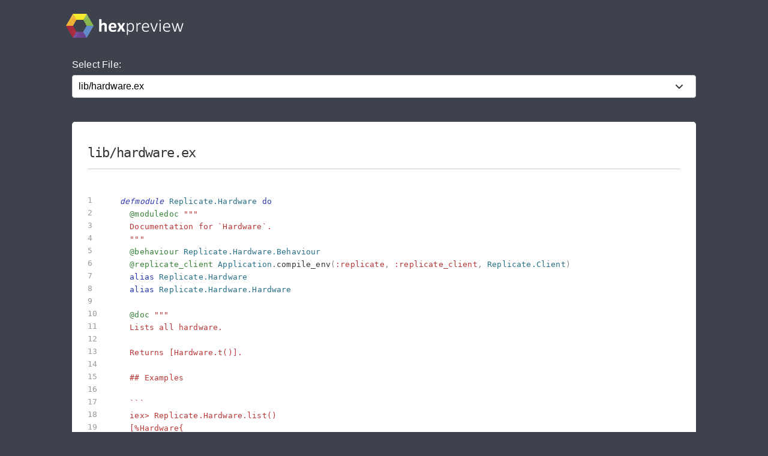

--- FILE ---
content_type: text/html; charset=utf-8
request_url: https://preview.hex.pm/preview/replicate/1.3.0/show/lib/hardware.ex
body_size: 3956
content:
<!DOCTYPE html>
<html lang="en">
  <head>
    <meta charset="utf-8">
    <meta http-equiv="X-UA-Compatible" content="IE=edge">
    <meta name="viewport" content="width=device-width, initial-scale=1, maximum-scale=1">
    <meta name="description" content="lib/hardware.ex from replicate 1.3.0 written in the Elixir programming language">

      <link rel="canonical" href="https://preview.hex.pm/preview/replicate/show/lib/hardware.ex">

    <meta content="C0ZoDCEIGlwXHHEnOwsNDjRzOhQzKCgj279MwZp-cx7Aw9yfE8qZuECT" name="csrf-token">
    <title data-suffix=" | Hex Preview">
      lib/hardware.ex
     | Hex Preview</title>
    <link phx-track-static rel="stylesheet" href="/css/app-68fe381dfafaaaabbe585384ddbdfb7e.css?vsn=d">
    <script defer phx-track-static type="text/javascript" src="/js/app-d36cc1880d7108066334a92e63d91673.js?vsn=d">
    </script>

      <script async defer src="https://s.preview.hex.pm/js/script.js">
      </script>
      <script>
        window.plausible=window.plausible||function(){(plausible.q=plausible.q||[]).push(arguments)},plausible.init=plausible.init||function(i){plausible.o=i||{}};plausible.init({endpoint:"https://s.preview.hex.pm/api/event"})
      </script>

  </head>
  <body>
    <header>
      <section class="header">
        <div class="container">
          <h1 class="logo">
            <a href="/">
              <img src="/images/hexpreview-206fa89052dcc459b39b61e598d489c8.svg?vsn=d" alt="hexpreview">
            </a>
          </h1>
        </div>
      </section>
    </header>

    <main role="main" class="main container">
      <div id="phx-GI0-0wlDxJfZN3uh" data-phx-main data-phx-session="SFMyNTY.[base64].VfuF1Prs5wJFpxaBxl6FNevU7lORFd8bUIn8bxb48e0" data-phx-static="SFMyNTY.g2gDaAJhBnQAAAADdwJpZG0AAAAUcGh4LUdJMC0wd2xEeEpmWk4zdWh3BWZsYXNodAAAAAB3CmFzc2lnbl9uZXdqbgYApXnr6JsBYgABUYA.vJnl93Jl8LsIjCl9y86LtrVXDMRAGeO0XpAwARVnDmc"><main role="main" class="container">
  <p class="alert alert-info" role="alert" phx-click="lv:clear-flash" phx-value-key="info"></p>

  <p class="alert alert-danger" role="alert" phx-click="lv:clear-flash" phx-value-key="error"></p>

  
  <form phx-change="select_file" class="select-form">
    <label for="file_chooser">Select File:</label>
    <select class="file-select" name="file_chooser">

        <option value=".formatter.exs">.formatter.exs</option>

        <option value="CHANGELOG.md">CHANGELOG.md</option>

        <option value="README.md">README.md</option>

        <option value="lib/client.ex">lib/client.ex</option>

        <option value="lib/client/behaviour.ex">lib/client/behaviour.ex</option>

        <option value="lib/deployments.ex">lib/deployments.ex</option>

        <option value="lib/deployments/behaviour.ex">lib/deployments/behaviour.ex</option>

        <option value="lib/deployments/deployment.ex">lib/deployments/deployment.ex</option>

        <option selected="selected" value="lib/hardware.ex">lib/hardware.ex</option>

        <option value="lib/hardware/behavior.ex">lib/hardware/behavior.ex</option>

        <option value="lib/hardware/hardware.ex">lib/hardware/hardware.ex</option>

        <option value="lib/mock_client.ex">lib/mock_client.ex</option>

        <option value="lib/models.ex">lib/models.ex</option>

        <option value="lib/models/behaviour.ex">lib/models/behaviour.ex</option>

        <option value="lib/models/model.ex">lib/models/model.ex</option>

        <option value="lib/models/version.ex">lib/models/version.ex</option>

        <option value="lib/predictions.ex">lib/predictions.ex</option>

        <option value="lib/predictions/behaviour.ex">lib/predictions/behaviour.ex</option>

        <option value="lib/predictions/prediction.ex">lib/predictions/prediction.ex</option>

        <option value="lib/replicate.ex">lib/replicate.ex</option>

        <option value="lib/replicate/pages/getting_started.md">lib/replicate/pages/getting_started.md</option>

        <option value="mix.exs">mix.exs</option>

    </select>
  </form>

    <div class="code_file">
      <h2>lib/hardware.ex</h2>
      <style>
.highlight .hll {background-color: #ffffcc}
.highlight {background-color: #ffffff}.highlight .unselectable {
  -webkit-touch-callout: none;
  -webkit-user-select: none;
  -khtml-user-select: none;
  -moz-user-select: none;
  -ms-user-select: none;
  user-select: none;
}

.highlight .bp {color: #388038; font-style: italic; } /* :name_builtin_pseudo */
.highlight .c {color: #888888; font-style: italic; } /* :comment */
.highlight .c1 {color: #888888; font-style: italic; } /* :comment_single */
.highlight .ch {color: #287088; font-style: italic; } /* :comment_hashbang */
.highlight .cm {color: #888888; font-style: italic; } /* :comment_multiline */
.highlight .cp {color: #289870; font-style: normal; } /* :comment_preproc */
.highlight .cpf {color: #289870; font-style: normal; } /* :comment_preproc_file */
.highlight .cs {color: #888888; font-style: italic; } /* :comment_special */
.highlight .dl {color: #b85820; } /* :string_delimiter */
.highlight .err {background-color: #a848a8; } /* :error */
.highlight .fm {color: #b85820; } /* :name_function_magic */
.highlight .gd {color: #c02828; } /* :generic_deleted */
.highlight .ge {font-style: italic; } /* :generic_emph */
.highlight .gh {color: #666666; } /* :generic_heading */
.highlight .gi {color: #388038; } /* :generic_inserted */
.highlight .go {color: #666666; } /* :generic_output */
.highlight .gp {color: #444444; } /* :generic_prompt */
.highlight .gr {color: #c02828; } /* :generic_error */
.highlight .gs {font-weight: bold; } /* :generic_strong */
.highlight .gt {color: #2838b0; } /* :generic_traceback */
.highlight .gu {color: #444444; } /* :generic_subheading */
.highlight .il {color: #444444; } /* :number_integer_long */
.highlight .k {color: #2838b0; } /* :keyword */
.highlight .kc {color: #444444; font-style: italic; } /* :keyword_constant */
.highlight .kd {color: #2838b0; font-style: italic; } /* :keyword_declaration */
.highlight .kn {color: #2838b0; } /* :keyword_namespace */
.highlight .kp {color: #2838b0; } /* :keyword_pseudo */
.highlight .kr {color: #2838b0; } /* :keyword_reserved */
.highlight .kt {color: #2838b0; font-style: italic; } /* :keyword_type */
.highlight .m {color: #444444; } /* :number */
.highlight .mb {color: #444444; } /* :number_bin */
.highlight .mf {color: #444444; } /* :number_float */
.highlight .mh {color: #444444; } /* :number_hex */
.highlight .mi {color: #444444; } /* :number_integer */
.highlight .mo {color: #444444; } /* :number_oct */
.highlight .na {color: #388038; } /* :name_attribute */
.highlight .nb {color: #388038; } /* :name_builtin */
.highlight .nc {color: #287088; } /* :name_class */
.highlight .nd {color: #287088; } /* :name_decorator */
.highlight .ne {color: #908828; } /* :name_exception */
.highlight .nf {color: #785840; } /* :name_function */
.highlight .ni {color: #709030; } /* :name_entity */
.highlight .nl {color: #289870; } /* :name_label */
.highlight .nn {color: #289870; } /* :name_namespace */
.highlight .no {color: #b85820; } /* :name_constant */
.highlight .nt {color: #2838b0; } /* :name_tag */
.highlight .nv {color: #b04040; } /* :name_variable */
.highlight .o {color: #666666; } /* :operator */
.highlight .ow {color: #a848a8; } /* :operator_word */
.highlight .p {color: #888888; } /* :punctuation */
.highlight .s {color: #b83838; } /* :string */
.highlight .s1 {color: #b83838; } /* :string_single */
.highlight .s2 {color: #b83838; } /* :string_double */
.highlight .sa {color: #444444; } /* :string_affix */
.highlight .sb {color: #b83838; } /* :string_backtick */
.highlight .sc {color: #a848a8; } /* :string_char */
.highlight .sd {color: #b85820; font-style: italic; } /* :string_doc */
.highlight .se {color: #709030; } /* :string_escape */
.highlight .sh {color: #b83838; } /* :string_heredoc */
.highlight .si {color: #b83838; text-decoration: underline; } /* :string_interpol */
.highlight .sr {color: #a848a8; } /* :string_regex */
.highlight .ss {color: #b83838; } /* :string_symbol */
.highlight .sx {color: #a848a8; } /* :string_other */
.highlight .sx {color: #b83838; } /* :string_sigil */
.highlight .vc {color: #b04040; } /* :name_variable_class */
.highlight .vg {color: #908828; } /* :name_variable_global */
.highlight .vi {color: #b04040; } /* :name_variable_instance */
.highlight .vm {color: #b85820; } /* :name_variable_magic */

      </style>
      <section class="code">

        <ul id="left_gutter">

            <li phx-hook="updateHash" id="L1" data-line-number="1"></li>

            <li phx-hook="updateHash" id="L2" data-line-number="2"></li>

            <li phx-hook="updateHash" id="L3" data-line-number="3"></li>

            <li phx-hook="updateHash" id="L4" data-line-number="4"></li>

            <li phx-hook="updateHash" id="L5" data-line-number="5"></li>

            <li phx-hook="updateHash" id="L6" data-line-number="6"></li>

            <li phx-hook="updateHash" id="L7" data-line-number="7"></li>

            <li phx-hook="updateHash" id="L8" data-line-number="8"></li>

            <li phx-hook="updateHash" id="L9" data-line-number="9"></li>

            <li phx-hook="updateHash" id="L10" data-line-number="10"></li>

            <li phx-hook="updateHash" id="L11" data-line-number="11"></li>

            <li phx-hook="updateHash" id="L12" data-line-number="12"></li>

            <li phx-hook="updateHash" id="L13" data-line-number="13"></li>

            <li phx-hook="updateHash" id="L14" data-line-number="14"></li>

            <li phx-hook="updateHash" id="L15" data-line-number="15"></li>

            <li phx-hook="updateHash" id="L16" data-line-number="16"></li>

            <li phx-hook="updateHash" id="L17" data-line-number="17"></li>

            <li phx-hook="updateHash" id="L18" data-line-number="18"></li>

            <li phx-hook="updateHash" id="L19" data-line-number="19"></li>

            <li phx-hook="updateHash" id="L20" data-line-number="20"></li>

            <li phx-hook="updateHash" id="L21" data-line-number="21"></li>

            <li phx-hook="updateHash" id="L22" data-line-number="22"></li>

            <li phx-hook="updateHash" id="L23" data-line-number="23"></li>

            <li phx-hook="updateHash" id="L24" data-line-number="24"></li>

            <li phx-hook="updateHash" id="L25" data-line-number="25"></li>

            <li phx-hook="updateHash" id="L26" data-line-number="26"></li>

            <li phx-hook="updateHash" id="L27" data-line-number="27"></li>

            <li phx-hook="updateHash" id="L28" data-line-number="28"></li>

            <li phx-hook="updateHash" id="L29" data-line-number="29"></li>

            <li phx-hook="updateHash" id="L30" data-line-number="30"></li>

            <li phx-hook="updateHash" id="L31" data-line-number="31"></li>

            <li phx-hook="updateHash" id="L32" data-line-number="32"></li>

            <li phx-hook="updateHash" id="L33" data-line-number="33"></li>

            <li phx-hook="updateHash" id="L34" data-line-number="34"></li>

            <li phx-hook="updateHash" id="L35" data-line-number="35"></li>

            <li phx-hook="updateHash" id="L36" data-line-number="36"></li>

            <li phx-hook="updateHash" id="L37" data-line-number="37"></li>

            <li phx-hook="updateHash" id="L38" data-line-number="38"></li>

            <li phx-hook="updateHash" id="L39" data-line-number="39"></li>

            <li phx-hook="updateHash" id="L40" data-line-number="40"></li>

            <li phx-hook="updateHash" id="L41" data-line-number="41"></li>

            <li phx-hook="updateHash" id="L42" data-line-number="42"></li>

            <li phx-hook="updateHash" id="L43" data-line-number="43"></li>

            <li phx-hook="updateHash" id="L44" data-line-number="44"></li>

            <li phx-hook="updateHash" id="L45" data-line-number="45"></li>

            <li phx-hook="updateHash" id="L46" data-line-number="46"></li>

            <li phx-hook="updateHash" id="L47" data-line-number="47"></li>

            <li phx-hook="updateHash" id="L48" data-line-number="48"></li>

            <li phx-hook="updateHash" id="L49" data-line-number="49"></li>

            <li phx-hook="updateHash" id="L50" data-line-number="50"></li>

            <li phx-hook="updateHash" id="L51" data-line-number="51"></li>

            <li phx-hook="updateHash" id="L52" data-line-number="52"></li>

            <li phx-hook="updateHash" id="L53" data-line-number="53"></li>

        </ul>
        <pre class="highlight"><code><span class="kd">defmodule</span><span class="w"> </span><span class="nc">Replicate.Hardware</span><span class="w"> </span><span class="k" data-group-id="7060611057-1">do</span><span class="w">
  </span><span class="na">@moduledoc</span><span class="w"> </span><span class="s">&quot;&quot;&quot;
  Documentation for `Hardware`.
  &quot;&quot;&quot;</span><span class="w">
  </span><span class="na">@behaviour</span><span class="w"> </span><span class="nc">Replicate.Hardware.Behaviour</span><span class="w">
  </span><span class="na">@replicate_client</span><span class="w"> </span><span class="nc">Application</span><span class="o">.</span><span class="n">compile_env</span><span class="p" data-group-id="7060611057-2">(</span><span class="ss">:replicate</span><span class="p">,</span><span class="w"> </span><span class="ss">:replicate_client</span><span class="p">,</span><span class="w"> </span><span class="nc">Replicate.Client</span><span class="p" data-group-id="7060611057-2">)</span><span class="w">
  </span><span class="kn">alias</span><span class="w"> </span><span class="nc">Replicate.Hardware</span><span class="w">
  </span><span class="kn">alias</span><span class="w"> </span><span class="nc">Replicate.Hardware.Hardware</span><span class="w">

  </span><span class="na">@doc</span><span class="w"> </span><span class="s">&quot;&quot;&quot;
  Lists all hardware.

  Returns [Hardware.t()].

  ## Examples

  ```
  iex&gt; Replicate.Hardware.list()
  [%Hardware{
    name: &quot;CPU&quot;,
    sku: &quot;cpu&quot;
  },
  %Hardware{
    name: &quot;Nvidia T4 GPU&quot;,
    sku: &quot;gpu-t4&quot;
  },
  %Hardware{
    name: &quot;Nvidia A40 GPU&quot;,
    sku: &quot;gpu-a40-small&quot;
  },
  %Hardware{
    name: &quot;Nvidia A40 (Large) GPU&quot;,
    sku: &quot;gpu-a40-large&quot;
  }
  ]
  ```
  &quot;&quot;&quot;</span><span class="w">
  </span><span class="kd">def</span><span class="w"> </span><span class="nf">list</span><span class="p" data-group-id="7060611057-3">(</span><span class="p" data-group-id="7060611057-3">)</span><span class="w"> </span><span class="k" data-group-id="7060611057-4">do</span><span class="w">
    </span><span class="p" data-group-id="7060611057-5">{</span><span class="ss">:ok</span><span class="p">,</span><span class="w"> </span><span class="n">results</span><span class="p" data-group-id="7060611057-5">}</span><span class="w"> </span><span class="o">=</span><span class="w"> </span><span class="na">@replicate_client</span><span class="o">.</span><span class="n">request</span><span class="p" data-group-id="7060611057-6">(</span><span class="ss">:get</span><span class="p">,</span><span class="w"> </span><span class="s">&quot;/v1/hardware&quot;</span><span class="p" data-group-id="7060611057-6">)</span><span class="w">

    </span><span class="n">results</span><span class="w">
    </span><span class="o">|&gt;</span><span class="w"> </span><span class="nc">Jason</span><span class="o">.</span><span class="n">decode!</span><span class="p" data-group-id="7060611057-7">(</span><span class="p" data-group-id="7060611057-7">)</span><span class="w">
    </span><span class="o">|&gt;</span><span class="w"> </span><span class="nc">Enum</span><span class="o">.</span><span class="n">map</span><span class="p" data-group-id="7060611057-8">(</span><span class="k" data-group-id="7060611057-9">fn</span><span class="w"> </span><span class="n">h</span><span class="w"> </span><span class="o">-&gt;</span><span class="w">
      </span><span class="n">atom_map</span><span class="w"> </span><span class="o">=</span><span class="w"> </span><span class="n">string_to_atom</span><span class="p" data-group-id="7060611057-10">(</span><span class="n">h</span><span class="p" data-group-id="7060611057-10">)</span><span class="w">
      </span><span class="n">struct!</span><span class="p" data-group-id="7060611057-11">(</span><span class="nc">Hardware</span><span class="p">,</span><span class="w"> </span><span class="n">atom_map</span><span class="p" data-group-id="7060611057-11">)</span><span class="w">
    </span><span class="k" data-group-id="7060611057-9">end</span><span class="p" data-group-id="7060611057-8">)</span><span class="w">
  </span><span class="k" data-group-id="7060611057-4">end</span><span class="w">

  </span><span class="kd">defp</span><span class="w"> </span><span class="nf">string_to_atom</span><span class="p" data-group-id="7060611057-12">(</span><span class="n">body</span><span class="p" data-group-id="7060611057-12">)</span><span class="w"> </span><span class="k" data-group-id="7060611057-13">do</span><span class="w">
    </span><span class="k">for</span><span class="w"> </span><span class="p" data-group-id="7060611057-14">{</span><span class="n">k</span><span class="p">,</span><span class="w"> </span><span class="n">v</span><span class="p" data-group-id="7060611057-14">}</span><span class="w"> </span><span class="o">&lt;-</span><span class="w"> </span><span class="n">body</span><span class="p">,</span><span class="w"> </span><span class="ss">into</span><span class="p">:</span><span class="w"> </span><span class="p" data-group-id="7060611057-15">%{</span><span class="p" data-group-id="7060611057-15">}</span><span class="p">,</span><span class="w"> </span><span class="ss">do</span><span class="p">:</span><span class="w"> </span><span class="p" data-group-id="7060611057-16">{</span><span class="nc">String</span><span class="o">.</span><span class="n">to_atom</span><span class="p" data-group-id="7060611057-17">(</span><span class="n">k</span><span class="p" data-group-id="7060611057-17">)</span><span class="p">,</span><span class="w"> </span><span class="n">v</span><span class="p" data-group-id="7060611057-16">}</span><span class="w">
  </span><span class="k" data-group-id="7060611057-13">end</span><span class="w">
</span><span class="k" data-group-id="7060611057-1">end</span><span class="w">
</span></code></pre>
      </section>
    </div>


</main></div>
    </main>

    <nav class="footer">
      <div class="container">
        <div class="row">
          <div class="column">
            <h4>About Hex</h4>
            <ul>
              <li><a href="https://hex.pm/about">About</a></li>
              <li><a href="https://hex.pm/blog">Blog</a></li>
              <li><a href="https://hex.pm/sponsors">Sponsors</a></li>
              <li><a href="https://github.com/hexpm">GitHub</a></li>
              <li><a href="https://twitter.com/hexpm">Twitter</a></li>
            </ul>
          </div>

          <div class="column">
            <h4>Help</h4>
            <ul>
              <li><a href="https://hex.pm/docs">Documentation</a></li>
              <li><a href="https://github.com/hexpm/specifications">Specifications</a></li>
              <li><a href="https://github.com/hexpm/hex/issues">Report Client Issue</a></li>
              <li><a href="https://github.com/hexpm/hexpm/issues">Report General Issue</a></li>
              <li><a href="mailto:support@hex.pm">Contact Support</a></li>
            </ul>
          </div>

          <div class="column">
            <h4>Policies and Terms</h4>
            <ul>
              <li><a href="https://hex.pm/policies/codeofconduct">Code of Conduct</a></li>
              <li><a href="https://hex.pm/policies/termsofservice">Terms of Service</a></li>
              <li><a href="https://hex.pm/policies/privacy">Privacy Policy</a></li>
              <li><a href="https://hex.pm/policies/copyright">Copyright Policy</a></li>
              <li><a href="https://hex.pm/policies/dispute">Dispute Policy</a></li>
            </ul>
          </div>

          <div class="column copyright">
            <p>2026 © Six Colors AB.</p>
            <p>
              Powered by the <a href="https://www.erlang.org/">Erlang VM</a>
              and the <a href="https://elixir-lang.org/">Elixir programming language</a>.
            </p>
          </div>
        </div>
      </div>
    </nav>

    <script type="text/javascript" src="/js/app-d36cc1880d7108066334a92e63d91673.js?vsn=d">
    </script>
  </body>
</html>